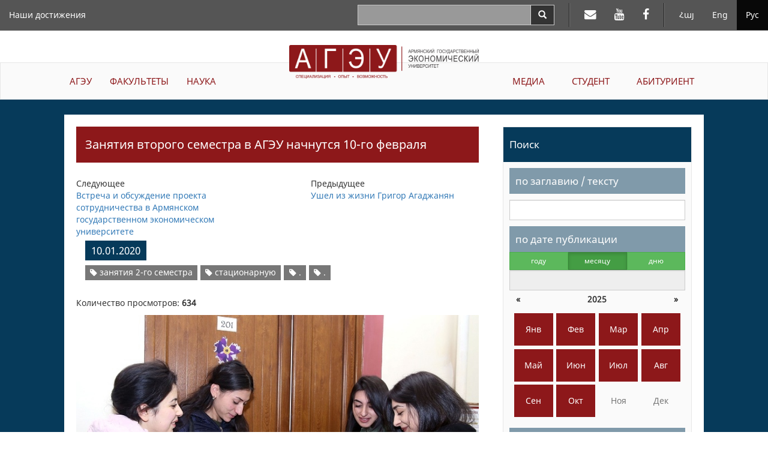

--- FILE ---
content_type: text/html; charset=UTF-8
request_url: https://asue.am/ru/news/the-2nd-semester-will-start-on-february-10
body_size: 32235
content:
<!DOCTYPE html>
<html lang="ru" class="asue ru ">
<head>
<meta charset="utf-8">
<meta http-equiv="X-UA-Compatible" content="IE=edge">
<meta name="viewport" content="width=device-width, initial-scale=1.0, maximum-scale=1.0, user-scalable=no">
<meta property="og:url"           content="https://asue.am/ru/news/the-2nd-semester-will-start-on-february-10" />
<meta property="og:type"          content="website" />
<meta property="og:title"         content="АГЭУ" />
<meta property="og:description"   content="Занятия второго семестра в АГЭУ начнутся 10-го февраля" />
<meta property="og:image"         content="https://asue.am/images/1578654172/9928cd71e03bfd510b5eafe1.jpg" />
<meta property="fb:app_id"        content="586542885031607" />
<meta name="twitter:card" content="summary" />
<meta name="twitter:site" content="HpthAsue" />
<meta name="twitter:title" content="Занятия второго семестра в АГЭУ начнутся 10-го февраля" />
<meta name="twitter:description" content="" />
<meta name="twitter:image" content="https://asue.am/images/1578654172/9928cd71e03bfd510b5eafe1.jpg" />

<title>ASUE | Занятия второго семестра в АГЭУ начнутся 10-го февраля</title>

<link href="https://api.mapbox.com/mapbox.js/v3.1.1/mapbox.css" rel="stylesheet" />
<link href="/vendor/css/bootstrap-3.3.7.min.css" rel="stylesheet">
<link href="/vendor/css/fonts.css" rel="stylesheet">
<link href="/vendor/css/font-awesome-4.7.0.min.css" rel="stylesheet">
<link href="/vendor/css/bootstrap-datepicker3-1.7.1.min.css" rel="stylesheet">
<link href="/vendor/css/slick-1.6.0.css" rel="stylesheet">
<link href="/vendor/css/slick-theme-1.6.0.css" rel="stylesheet">
<link href="/vendor/css/lightbox2.css" rel="stylesheet">
<link href="/vendor/css/material-scrolltop-1.0.1.css" rel="stylesheet">

<link href="/css/global/global.css" rel="stylesheet">
<link href="/css/global/heading-menu.css" rel="stylesheet">
<link href="/css/global/main-menu.css" rel="stylesheet">
<link href="/css/news/list.css" rel="stylesheet">
<link href="/css/news/item.css" rel="stylesheet">
<link href="/css/global/footer.css" rel="stylesheet">

<link href="/css/media-sm.css" rel="stylesheet">
<link href="/css/media-xs.css" rel="stylesheet">
<link href="/css/media.css" rel="stylesheet">
<link href="/css/print.css" rel="stylesheet">

<!-- HTML5 shim and Respond.js for IE8 support of HTML5 elements and media queries -->
<!-- WARNING: Respond.js doesn't work if you view the page via file:// -->
<!--[if lt IE 9]>
<script src="https://oss.maxcdn.com/html5shiv/3.7.3/html5shiv.min.js"></script>
<script src="https://oss.maxcdn.com/respond/1.4.2/respond.min.js"></script>
<![endif]-->
</head>
<body>
<script src="/js/fb_init.js"></script>
<header>

	<nav class="navbar navbar-inverse navbar-fixed-top heading-menu">
        <div class="container-fluid">

            <div class="navbar-header">
                <button type="button" class="navbar-toggle collapsed" data-toggle="collapse" data-target="#top-menu-collapse" aria-expanded="false">
                    <span class="sr-only">Toggle navigation</span>
                    <span class="icon-bar"></span>
                    <span class="icon-bar"></span>
                    <span class="icon-bar"></span>
                </button>
                <div class="container-fluid top-logo-wrapper">
                    <a href="https://asue.am/ru"><img class="top-logo" src="/img/logo_ru.png"></a>
                </div>
            </div>

            <div class="collapse navbar-collapse" id="top-menu-collapse">
                <div class="show-on-collapse">
                    <ul class="nav navbar-nav navbar-right lang-menu">
                        <li><a href="/am/news/the-2nd-semester-will-start-on-february-10">Հայ</a></li><li><a href="/en/news/the-2nd-semester-will-start-on-february-10">Eng</a></li><li class="active"><a href="/ru/news/the-2nd-semester-will-start-on-february-10">Рус</a></li>                    </ul>

                    <ul class="nav navbar-nav navbar-right social-top-menu">
                        <li><a href="https://mail.asue.am"><i class="fa fa-envelope" aria-hidden="true"></i></a></li>
                        <li><a href="https://www.youtube.com/asueuni"><i class="fa fa-youtube" aria-hidden="true"></i></a></li>
                        <li><a href="https://facebook.com/pg/ՀԱՅԱՍՏԱՆԻ-ՊԵՏԱԿԱՆ-ՏՆՏԵՍԱԳԻՏԱԿԱՆ-ՀԱՄԱԼՍԱՐԱՆ-ՀՊՏՀ-ASUE-243586022364879"><i class="fa fa-facebook" aria-hidden="true"></i></a></li>
                    </ul>

                    <form class="navbar-form navbar-right form-horizontal search" action="/ru/search" method="GET">
                        <div class="input-group">
                            <input type="text" class="form-control input-lg" name="sq" value="">
                            <span class="input-group-btn">
                                <button type="submit" class="btn btn-default btn-search" aria-label="Search">
                                    <span class="glyphicon glyphicon-search" aria-hidden="true"></span>
                                </button>
                            </span>
                        </div>
                    </form>
                </div>

                <ul class="nav navbar-nav navbar-left top-menu-left"><li><a href="https://asue.am/ru/asue/achievements">Наши достижения</a></li></ul>
                <div class="top-main-menu">
                    <ul class="nav navbar-nav navbar-left main-menu-left"><li class="dropdown"><a href="https://asue.am/ru/asue" class="dropdown-toggle" role="button" aria-haspopup="true" aria-expanded="false">АГЭУ</a><ul class="dropdown-menu" role="menu"><li><a href="https://asue.am/ru/asue/about">О нас</a></li><li><a href="https://asue.am/ru/government/offices">Органы управления</a></li><li><a href="https://asue.am/ru/asue/rector">Ректор</a></li><li><a href="https://asue.am/ru/asue/asue-structure">Структура</a></li><li><a href="https://asue.am/ru/asue/college">Колледж АГЭУ</a></li><li><a href="https://asue.am/ru/asue/documents">Документы</a></li><li><a href="https://asue.am/ru/asue/frequently-questions">Часто задаваемые вопросы</a></li><li><a href="https://asue.am/ru/asue/achievements">Наши достижения</a></li></ul></li><li class="dropdown"><a href="https://asue.am/ru/faculty" class="dropdown-toggle" role="button" aria-haspopup="true" aria-expanded="false">ФАКУЛЬТЕТЫ</a><ul class="dropdown-menu" role="menu"><li><a href="https://asue.am/ru/faculty/management">Факультет менеджмента</a></li><li><a href="https://asue.am/ru/faculty/economics">Экономический факультет</a></li><li><a href="https://asue.am/ru/faculty/fin">Факультет прикладных финансов</a></li><li><a href="https://asue.am/ru/faculty/marqet">Факультет маркетинга и организации бизнеса</a></li><li><a href="https://asue.am/ru/faculty/hashv">Факультет бухгалтерского учета и аудита</a></li><li><a href="https://asue.am/ru/faculty/inf">Факультет информационных технологий и даталогии</a></li><li><a href="https://asue.am/ru/faculty/other">Кафедры</a></li><li><a href="https://asue.am/ru/faculty/das">Расписания</a></li><li><a href="https://asue.am/ru/faculty/qn">Расписание экзаменов</a></li></ul></li><li class="dropdown"><a href="https://asue.am/ru/science" class="dropdown-toggle" role="button" aria-haspopup="true" aria-expanded="false">НАУКА</a><ul class="dropdown-menu" role="menu"><li><a href="https://asue.am/ru/science/move">Научная деятельность</a></li><li><a href="https://asue.am/ru/https-/asue-am/am/-science">Открытая наука</a></li><li><a href="https://asue.am/ru/science/capacity-building-in-higher-education-ka-2/minerva/hrs4r">Стратегия управления человеческими ресурсами для исследователей</a></li><li><a href="https://asue.am/ru/science/public">Научные публикации и издания</a></li><li><a href="https://asue.am/ru/science/banber">Вестник АГЭУ</a></li><li><a href="https://asue.am/ru/science/economy">«Экономика и общество» научный журнал</a></li><li><a href="https://asue.am/ru/science/young-scientist">Журнал "Молодой ученый"</a></li><li><a href="https://asue.am/ru/science/edu">Послевузовское образование</a></li><li><a href="https://asue.am/ru/science/ad">Специализированный совет</a></li></ul></li></ul><ul class="nav navbar-nav navbar-right main-menu-right"><li class="dropdown"><a href="https://asue.am/ru/media" class="dropdown-toggle" role="button" aria-haspopup="true" aria-expanded="false">МЕДИА</a><ul class="dropdown-menu" role="menu"><li><a href="https://asue.am/ru/media/news-announcements">Новости, Объявления</a></li><li><a href="https://asue.am/ru/media/socialmedia">АГЭУ в социальных сетях</a></li><li><a href="https://asue.am/ru/media/fotos">Фотогалерея /Жизнь в АГЭУ/</a></li><li><a href="https://asue.am/ru/media/tntes">Журнал тнтесагет</a></li><li><a href="https://asue.am/ru/media/zlm">СМИ об АГЭУ</a></li><li><a href="https://asue.am/ru/media/projects">Проекты</a></li><li><a href="https://asue.am/ru/media/links">Ссылки</a></li></ul></li><li class="dropdown"><a href="https://asue.am/ru/student" class="dropdown-toggle" role="button" aria-haspopup="true" aria-expanded="false">СТУДЕНТ</a><ul class="dropdown-menu" role="menu"><li><a href="https://asue.am/ru/student/most-desirable-information-students">Расписание занятий и экзаменов</a></li><li><a href="https://asue.am/ru/student/lessons-start-practice">Учебный процесс</a></li><li><a href="https://asue.am/ru/student/tuition-payment-discounts">Оплата за обучение, скидки, стипендии</a></li><li><a href="https://asue.am/ru/student/students-guide">Руководство студента</a></li><li><a href="https://asue.am/ru/for-graduation-students">Студентам выпускных курсов</a></li><li><a href="https://asue.am/ru/student/tntesagetsportscenter">Лагерь  "Тнтесагет"</a></li><li><a href="https://asue.am/ru/student/hall">Спортзалы АГЭУ и Стрельбище</a></li><li><a href="https://asue.am/ru/student/studentcouncil">Студенческий совет</a></li></ul></li><li class="dropdown"><a href="https://asue.am/ru/applicant" class="dropdown-toggle" role="button" aria-haspopup="true" aria-expanded="false">АБИТУРИЕНТ</a><ul class="dropdown-menu" role="menu"><li><a href="https://asue.am/ru/applicant/asue-admission-2025-2026">Прием в АГЭУ 2025-2026</a></li></ul></li></ul>                </div>

                <div class="hide-on-collapse">
                    <ul class="nav navbar-nav navbar-right lang-menu">
                        <li class="divider-vertical"></li>
                        <li><a href="/am/news/the-2nd-semester-will-start-on-february-10">Հայ</a></li><li><a href="/en/news/the-2nd-semester-will-start-on-february-10">Eng</a></li><li class="active"><a href="/ru/news/the-2nd-semester-will-start-on-february-10">Рус</a></li>                    </ul>

                    <ul class="nav navbar-nav navbar-right social-top-menu">
                        <li class="divider-vertical"></li>
                        <li><a href="https://mail.asue.am" target="_blank"><i class="fa fa-envelope" aria-hidden="true"></i></a></li>
                        <li><a href="https://www.youtube.com/asueuni" target="_blank"><i class="fa fa-youtube" aria-hidden="true"></i></a></li>
                        <li><a href="https://facebook.com/pg/ՀԱՅԱՍՏԱՆԻ-ՊԵՏԱԿԱՆ-ՏՆՏԵՍԱԳԻՏԱԿԱՆ-ՀԱՄԱԼՍԱՐԱՆ-ՀՊՏՀ-ASUE-243586022364879" target="_blank"><i class="fa fa-facebook" aria-hidden="true"></i></a></li>
                    </ul>

                    <form class="navbar-form navbar-right form-horizontal search" action="/ru/search" method="GET">
                        <div class="input-group">
                            <input type="text" class="form-control input-lg" name="sq" value="">
                            <span class="input-group-btn">
                                <button type="submit" class="btn btn-default btn-search" aria-label="Search">
                                    <span class="glyphicon glyphicon-search" aria-hidden="true"></span>
                                </button>
                            </span>
                        </div>
                    </form>
                </div>
            </div><!-- /.navbar-collapse -->
        </div><!-- /.container-fluid -->
    </nav>

    <div class="container-fluid logo-wrapper">
        <a href="https://asue.am/ru"><img class="center-block logo" src="/img/logo_ru.png"></a>
    </div>

    <nav class="navbar navbar-default main-menu asue-container">
        <div id="navbar" class="navbar-collapse collapse">
            <ul class="nav navbar-nav navbar-left main-menu-left"><li class="dropdown"><a href="https://asue.am/ru/asue" class="dropdown-toggle" role="button" aria-haspopup="true" aria-expanded="false">АГЭУ</a><ul class="dropdown-menu" role="menu"><li><a href="https://asue.am/ru/asue/about">О нас</a></li><li><a href="https://asue.am/ru/government/offices">Органы управления</a></li><li><a href="https://asue.am/ru/asue/rector">Ректор</a></li><li><a href="https://asue.am/ru/asue/asue-structure">Структура</a></li><li><a href="https://asue.am/ru/asue/college">Колледж АГЭУ</a></li><li><a href="https://asue.am/ru/asue/documents">Документы</a></li><li><a href="https://asue.am/ru/asue/frequently-questions">Часто задаваемые вопросы</a></li><li><a href="https://asue.am/ru/asue/achievements">Наши достижения</a></li></ul></li><li class="dropdown"><a href="https://asue.am/ru/faculty" class="dropdown-toggle" role="button" aria-haspopup="true" aria-expanded="false">ФАКУЛЬТЕТЫ</a><ul class="dropdown-menu" role="menu"><li><a href="https://asue.am/ru/faculty/management">Факультет менеджмента</a></li><li><a href="https://asue.am/ru/faculty/economics">Экономический факультет</a></li><li><a href="https://asue.am/ru/faculty/fin">Факультет прикладных финансов</a></li><li><a href="https://asue.am/ru/faculty/marqet">Факультет маркетинга и организации бизнеса</a></li><li><a href="https://asue.am/ru/faculty/hashv">Факультет бухгалтерского учета и аудита</a></li><li><a href="https://asue.am/ru/faculty/inf">Факультет информационных технологий и даталогии</a></li><li><a href="https://asue.am/ru/faculty/other">Кафедры</a></li><li><a href="https://asue.am/ru/faculty/das">Расписания</a></li><li><a href="https://asue.am/ru/faculty/qn">Расписание экзаменов</a></li></ul></li><li class="dropdown"><a href="https://asue.am/ru/science" class="dropdown-toggle" role="button" aria-haspopup="true" aria-expanded="false">НАУКА</a><ul class="dropdown-menu" role="menu"><li><a href="https://asue.am/ru/science/move">Научная деятельность</a></li><li><a href="https://asue.am/ru/https-/asue-am/am/-science">Открытая наука</a></li><li><a href="https://asue.am/ru/science/capacity-building-in-higher-education-ka-2/minerva/hrs4r">Стратегия управления человеческими ресурсами для исследователей</a></li><li><a href="https://asue.am/ru/science/public">Научные публикации и издания</a></li><li><a href="https://asue.am/ru/science/banber">Вестник АГЭУ</a></li><li><a href="https://asue.am/ru/science/economy">«Экономика и общество» научный журнал</a></li><li><a href="https://asue.am/ru/science/young-scientist">Журнал "Молодой ученый"</a></li><li><a href="https://asue.am/ru/science/edu">Послевузовское образование</a></li><li><a href="https://asue.am/ru/science/ad">Специализированный совет</a></li></ul></li></ul><ul class="nav navbar-nav navbar-right main-menu-right"><li class="dropdown"><a href="https://asue.am/ru/media" class="dropdown-toggle" role="button" aria-haspopup="true" aria-expanded="false">МЕДИА</a><ul class="dropdown-menu" role="menu"><li><a href="https://asue.am/ru/media/news-announcements">Новости, Объявления</a></li><li><a href="https://asue.am/ru/media/socialmedia">АГЭУ в социальных сетях</a></li><li><a href="https://asue.am/ru/media/fotos">Фотогалерея /Жизнь в АГЭУ/</a></li><li><a href="https://asue.am/ru/media/tntes">Журнал тнтесагет</a></li><li><a href="https://asue.am/ru/media/zlm">СМИ об АГЭУ</a></li><li><a href="https://asue.am/ru/media/projects">Проекты</a></li><li><a href="https://asue.am/ru/media/links">Ссылки</a></li></ul></li><li class="dropdown"><a href="https://asue.am/ru/student" class="dropdown-toggle" role="button" aria-haspopup="true" aria-expanded="false">СТУДЕНТ</a><ul class="dropdown-menu" role="menu"><li><a href="https://asue.am/ru/student/most-desirable-information-students">Расписание занятий и экзаменов</a></li><li><a href="https://asue.am/ru/student/lessons-start-practice">Учебный процесс</a></li><li><a href="https://asue.am/ru/student/tuition-payment-discounts">Оплата за обучение, скидки, стипендии</a></li><li><a href="https://asue.am/ru/student/students-guide">Руководство студента</a></li><li><a href="https://asue.am/ru/for-graduation-students">Студентам выпускных курсов</a></li><li><a href="https://asue.am/ru/student/tntesagetsportscenter">Лагерь  "Тнтесагет"</a></li><li><a href="https://asue.am/ru/student/hall">Спортзалы АГЭУ и Стрельбище</a></li><li><a href="https://asue.am/ru/student/studentcouncil">Студенческий совет</a></li></ul></li><li class="dropdown"><a href="https://asue.am/ru/applicant" class="dropdown-toggle" role="button" aria-haspopup="true" aria-expanded="false">АБИТУРИЕНТ</a><ul class="dropdown-menu" role="menu"><li><a href="https://asue.am/ru/applicant/asue-admission-2025-2026">Прием в АГЭУ 2025-2026</a></li></ul></li></ul>        </div>
    </nav>

</header>
<div class="container-fluid news-container">
    <div class="row">
        <div class="col col-lg-10 col-lg-offset-1">
            <div class="row news-row">
                <aside class="col col-lg-4 side-menu col-lg-push-8">
                    <nav class="navbar navbar-default" role="navigation">
                        <div class="navbar-header">
                            <button type="button" class="navbar-toggle" data-toggle="collapse" data-target=".side-menu-collapse">
                                <span class="icon-bar"></span>
                                <span class="icon-bar"></span>
                                <span class="icon-bar"></span>
                            </button>
                        </div>
                        <div class="collapse navbar-collapse side-menu-collapse">
                            <h3>Поиск</h3>
                            <form method="GET" action="/ru/news">
                                <div class="side-menu-content">
                                    <section>
                                        <label class="heading" for="q">по заглавию / тексту</label>
                                        <input type="text" name="q" id="q" class="form-control" value="">
                                    </section>
                                    <section>
                                        <label for="date-formatted" class="heading sticky">по дате публикации</label>

                                        <div class="calendar-mode">
                                            <div class="btn-group btn-group-justified" data-toggle="buttons">
                                            <div class="btn-group"><label class="btn btn-sm btn-success"><input type="radio" name="m" class="btn-calendar-mode" data-date-mode="year" value="0" >году</label></div><div class="btn-group"><label class="btn btn-sm btn-success active"><input type="radio" name="m" class="btn-calendar-mode" data-date-mode="month" value="1"  checked>месяцу</label></div><div class="btn-group"><label class="btn btn-sm btn-success"><input type="radio" name="m" class="btn-calendar-mode" data-date-mode="day" value="2" >дню</label></div>                                            </div>

                                            <input type="text" class="form-control" id="date-formatted" placeholder="" readonly>
                                            <input type="hidden" name="d" id="date">
                                        </div>

                                        <div id="calendar"></div>
                                    </section>
                                    <section>
                                        <label class="heading" for="category">по категории</label>
                                        <select class="form-control" name="c" id="category">
                                            <option value="">Выбрать категорию новости</option>
                                        </select>
                                    </section>

                                    <section>
                                        <label class="heading" for="tag">по тегу</label>
                                        <select class="form-control" name="t" id="tag">
                                            <option value="">Выбрать тег новости</option>
                                        </select>
                                    </section>

                                    <section>
                                        <button class="btn btn-submit btn-red">Искать</button>
                                    </section>
                                </div>
                            </form>
                            <h3>Самое популярное</h3>
                            <ol><li><a href="https://asue.am/ru/news/news-357">В АГЭУ поступили 834 абитуриентов: списки доступны онлайн</a></li><li><a href="https://asue.am/ru/news/news-339">Начало уроков,  графики, порядок оплаты обучения: важная информация для студентов АГЭУ</a></li><li><a href="https://asue.am/ru/news/news-356">Стали известны имена студентов, поступивших в магистратуру на платной основе: списки доступны олнайн</a></li><li><a href="https://asue.am/ru/news/news-390">Стали известны имена студентов, которые поступили в магистратуру на бесплатной основе: список доступен на официальном сайте АГЭУ</a></li><li><a href="https://asue.am/ru/news/news-335">Расписание уроков первого полугодия нового учебного года  - онлайн</a></li><li><a href="https://asue.am/ru/news/news-1317">Армянский государственный экономический университет поступили 981 абитуриентов: список поступивиших на официальном сайте</a></li><li><a href="https://asue.am/ru/news/news-503">Новая система в экзаменационном процессе АГЭУ</a></li><li><a href="https://asue.am/ru/news/news-348">АГЭУ объявляет прием в заочный бакалавриат на 2017-2018 учебный год</a></li><li><a href="https://asue.am/ru/news/news-54">Занятия 2-го семестра 2017-2018 учебного года начнутся с 9 февраля: электронное расписание уроков доступно на официальном сайте</a></li><li><a href="https://asue.am/ru/news/news-397">«Выпускник АГЭУ -2017»: торжественный день вручения дипломов стал известен</a></li></ol>
                        </div>
                    </nav>
                </aside>
                <article class="col col-lg-8 col-lg-pull-4 news">
                                                            <section class="news-item">
<h1>Занятия второго семестра в АГЭУ начнутся 10-го февраля</h1>

<div class="navigation">
    <div class="col col-lg-5 prev">
                <div class="row">
                <div>Следующее</div>
                <a href="meeting-and-discussion-of-cooperation-program-at-armenian-state-university-of-economics">Встреча и обсуждение проекта сотрудничества в Армянском государственном экономическом университете</a>
            </div>
        </div>
    <div class="col col-lg-2"></div>
    <div class="col col-lg-5 next">
            <div class="row">
            <div>Предыдущее</div>
            <a href="rip-grigor-aghajanyan">Ушел из жизни Григор Агаджанян</a>
        </div>
        </div>
</div>

<div class="row col col-lg-12 info-container">
    <span class="date">10.01.2020</span>
                <div class="tags-container">
                            <span class="label label-default tag"><a href="/ru/news?t=3736" title="Website name"><i class="fa fa-tag"></i> занятия  2-го  семестра</a></span>
                            <span class="label label-default tag"><a href="/ru/news?t=4630" title="Website name"><i class="fa fa-tag"></i> стационарную</a></span>
                            <span class="label label-default tag"><a href="/ru/news?t=6698" title="Website name"><i class="fa fa-tag"></i> .</a></span>
                            <span class="label label-default tag"><a href="/ru/news?t=6311" title="Website name"><i class="fa fa-tag"></i> .</a></span>
                    </div>
    </div>

<div class="row view_count col col-lg-12">Количество просмотров: <strong>634</strong></div>

<div style="clear: both">
    
    <img alt data-ce-max-width="729" height="486" src="https://asue.am/images/1578654172/9928cd71e03bfd510b5eafe1.jpg" width="729">
<p>
    Занятия второго семестра 2019-2020 учебного года бакалавриата и магистратуры начнутся 10 февраля. Об этом сообщают из отдела организации учебного процесса. Расписание занятий второго семестра размещено в разделе <a href="https://asue.am/upload/files/exams/schedule-2nd-half-2019-2020.pdf" target="_blank"><b><i>«Студент»</i></b></a> на сайте asue.am.
</p>
<p>
    Занятия заочного бакалавриата и магистратуры начнутся 24-го февраля. Расписание занятий заочной формы обучения, экзаменов, пересдач и практики также размещены на asue.am, <b><i><a href="https://asue.am/upload/files/exams/part-time-masters-schedules.pdf" target="_blank">здесь</a></i></b>.
</p>
<p>
    Напомним, что с 8-28 января в АГЭУ - <b><i><a href="https://asue.am/ru/news/schedule-of-exams-2019-2020" target="_blank">экзаменационная сессия.</a></i></b>
</p>
<p>
    <span>Уважаемые студенты, скоро мы разместим расписания занятий, информацию о сроках подачи заявлений на скидки платы за обучение.</span>
</p>
<p>
    <span>Отдел информации и связей с общественностью АГЭУ</span>
</p></div>
</section><div class="social-section">
    <button type="button" class="btn btn-default btn-social fb-share" aria-label="Facebook Share">
        <span class="fa fa-facebook" aria-hidden="true"></span>
    </button>

    <button type="button" class="btn btn-default btn-social twitter-share" aria-label="Twitter Share">
        <span class="fa fa-twitter" aria-hidden="true"></span>
    </button>

    <button type="button" class="btn btn-default btn-social linkedin-share" aria-label="Linkedin Share">
        <span class="fa fa-linkedin" aria-hidden="true"></span>
    </button>

    <button type="button" class="btn btn-default btn-social page-print" aria-label="Print">
        <span class="fa fa-print" aria-hidden="true"></span>
    </button>
</div>                </article>
            </div>
        </div>
    </div>
</div>

<footer class="container-fluid">

    <div class="row contacts">
        <address class="col col-lg-4">
            <p>Республика Армения<p>
            <p>Ереван, 0025</p>
            <p>Налбандян 128</p>
            <p>Тел.: (+37410) 52 17 20</p>
            <p>Факс: (+37410) 52 88 64</p>
            <p>Эл. почта: <a href="mailto:info@asue.am">info@asue.am</a></p>
        </address>
        <div class="col col-lg-8 map-wrapper">
            <div class="map" id="map"></div>
        </div>
    </div>

    <div class="row foot">
        <div class="col col-lg-4 col-md-6 col-sm-6 col-xs-12">
            <div class="bottom-logo-wrapper">
                <img src="/img/logo_ru.png">
            </div>
        </div>
        <div class="col col-lg-8 col-md-6 col-sm-6 col-xs-12 copyright">Все права защищены &copy; 2012 - 2025 АГЭУ</div>
    </div>

</footer>

<button class="material-scrolltop" type="button"><span class="glyphicon glyphicon-chevron-up" aria-hidden="true"></span></button>
<!-- Global site tag (gtag.js) - Google Analytics -->
<script async src="https://www.googletagmanager.com/gtag/js?id=UA-118262157-1"></script>
<script>
  window.dataLayer = window.dataLayer || [];
  function gtag(){dataLayer.push(arguments);}
  gtag('js', new Date());

  gtag('config', 'UA-118262157-1');
</script>


<script>
var pageTitle = "Занятия второго семестра в АГЭУ начнутся 10-го февраля";
var pageUrl = "https://asue.am/ru/news/the-2nd-semester-will-start-on-february-10";
</script>
<script src="/vendor/js/jquery-1.12.0.min.js"></script>
<script src="/vendor/js/bootstrap-3.3.7.min.js"></script>
<script src="/vendor/js/bootstrap-datepicker-1.7.1.min.js"></script>
<script src="/vendor/js/bootstrap-datepicker-locales-1.7.1/bootstrap-datepicker.ru.min.js"></script>
<script src="/vendor/js/slick-1.6.0.min.js"></script>
<script src="/vendor/js/lightbox2.js"></script>

<script>
var datePickerLocale = "ru";
var langId = 3;
var filters = {"q":"","m":1,"y":"","d":""};
</script>

<script src="/js/news.js"></script>
<script src="/js/image_slideshow.js"></script>
<script src="/vendor/js/material-scrolltop-1.0.1.js"></script>
<script src="/js/common.js"></script>
</body>
</html>

--- FILE ---
content_type: text/css
request_url: https://asue.am/vendor/css/fonts.css
body_size: 3606
content:
/* cyrillic-ext */
@font-face {
    font-family: 'Noto Sans';
    font-style: normal;
    font-weight: 400;
    src:
        local('Noto Sans'),
        local('NotoSans'),
        url(/vendor/fonts/Noto/NotoSansCyrillicExt.woff2) format('woff2');
    unicode-range: U+0460-052F, U+1C80-1C88, U+20B4, U+2DE0-2DFF, U+A640-A69F, U+FE2E-FE2F;
}
/* cyrillic */
@font-face {
    font-family: 'Noto Sans';
    font-style: normal;
    font-weight: 400;
    src:
        local('Noto Sans'),
        local('NotoSans'),
        url(/vendor/fonts/Noto/NotoSansCyrillic.woff2) format('woff2');
    unicode-range: U+0400-045F, U+0490-0491, U+04B0-04B1, U+2116;
}
/* latin-ext */
@font-face {
    font-family: 'Noto Sans';
    font-style: normal;
    font-weight: 400;
    src:
        local('Noto Sans'),
        local('NotoSans'),
        url(/vendor/fonts/Noto/NotoSansLatinExt.woff2) format('woff2');
    unicode-range: U+0100-024F, U+0259, U+1E00-1EFF, U+20A0-20AB, U+20AD-20CF, U+2C60-2C7F, U+A720-A7FF;
}
/* latin */
@font-face {
    font-family: 'Noto Sans';
    font-style: normal;
    font-weight: 400;
    src:
        local('Noto Sans'),
        local('NotoSans'),
        url(/vendor/fonts/Noto/NotoSansLatin.woff2) format('woff2');
    unicode-range: U+0000-00FF, U+0131, U+0152-0153, U+02BB-02BC, U+02C6, U+02DA, U+02DC, U+2000-206F, U+2074, U+20AC, U+2122, U+2212, U+2215;
}

/*
 * Noto Sans Armenian (Armenian) http://www.google.com/fonts/earlyaccess
 */
@font-face {
    font-family: 'Noto Sans Armenian';
    font-style: normal;
    font-weight: 400;
    src: url(/vendor/fonts/Noto/NotoSansArmenian-Regular.eot);
    src: url(/vendor/fonts/Noto/NotoSansArmenian-Regular_iefix.eot) format('embedded-opentype'),
    url(/vendor/fonts/Noto/NotoSansArmenian-Regular.woff2) format('woff2'),
    url(/vendor/fonts/Noto/NotoSansArmenian-Regular.woff) format('woff'),
    url(/vendor/fonts/Noto/NotoSansArmenian-Regular.ttf) format('truetype');
}
@font-face {
    font-family: 'Noto Sans Armenian';
    font-style: normal;
    font-weight: 700;
    src: url(/vendor/fonts/Noto/NotoSansArmenian-Bold.eot);
    src: url(/vendor/fonts/Noto/NotoSansArmenian-Bold_iefix.eot) format('embedded-opentype'),
    url(/vendor/fonts/Noto/NotoSansArmenian-Bold.woff2) format('woff2'),
    url(/vendor/fonts/Noto/NotoSansArmenian-Bold.woff) format('woff'),
    url(/vendor/fonts/Noto/NotoSansArmenian-Bold.ttf) format('truetype');
}

/*
 * Noto Serif Armenian (Armenian) http://www.google.com/fonts/earlyaccess
 */
@font-face {
    font-family: 'Noto Serif Armenian';
    font-style: normal;
    font-weight: 400;
    src: url(//fonts.gstatic.com/ea/notoserifarmenian/v3/NotoSerifArmenian-Regular.eot);
    src: url(//fonts.gstatic.com/ea/notoserifarmenian/v3/NotoSerifArmenian-Regular_iefix.eot) format('embedded-opentype'),
    url(//fonts.gstatic.com/ea/notoserifarmenian/v3/NotoSerifArmenian-Regular.woff2) format('woff2'),
    url(//fonts.gstatic.com/ea/notoserifarmenian/v3/NotoSerifArmenian-Regular.woff) format('woff'),
    url(//fonts.gstatic.com/ea/notoserifarmenian/v3/NotoSerifArmenian-Regular.ttf) format('truetype');
}
@font-face {
    font-family: 'Noto Serif Armenian';
    font-style: normal;
    font-weight: 700;
    src: url(//fonts.gstatic.com/ea/notoserifarmenian/v3/NotoSerifArmenian-Bold.eot);
    src: url(//fonts.gstatic.com/ea/notoserifarmenian/v3/NotoSerifArmenian-Bold_iefix.eot) format('embedded-opentype'),
    url(//fonts.gstatic.com/ea/notoserifarmenian/v3/NotoSerifArmenian-Bold.woff2) format('woff2'),
    url(//fonts.gstatic.com/ea/notoserifarmenian/v3/NotoSerifArmenian-Bold.woff) format('woff'),
    url(//fonts.gstatic.com/ea/notoserifarmenian/v3/NotoSerifArmenian-Bold.ttf) format('truetype');
}

--- FILE ---
content_type: text/css
request_url: https://asue.am/vendor/css/material-scrolltop-1.0.1.css
body_size: 2221
content:
/**
* material-scrolltop
*
* Author: Bartholomej
* Website: https://github.com/bartholomej/material-scrolltop
* Docs: https://github.com/bartholomej/material-scrolltop
* Repo: https://github.com/bartholomej/material-scrolltop
* Issues: https://github.com/bartholomej/material-scrolltop/issues
*/

.material-scrolltop {
    display: block;
    position: fixed;
    width: 0;
    height: 0;
    bottom: 23px;
    right: 23px;
    padding: 0;
    overflow: hidden;
    outline: none;
    border: none;
    box-shadow: 0 3px 10px rgba(0, 0, 0, 0.5);
    cursor: hand;
    border-radius: 50%;
    background: #fff;
    -webkit-tap-highlight-color: rgba(0, 0, 0, 0);
    -webkit-transition: all 0.3s cubic-bezier(0.25, 0.25, 0, 1);
    -ms-transition: all 0.3s cubic-bezier(0.25, 0.25, 0, 1);
    -moz-transition: all 0.3s cubic-bezier(0.25, 0.25, 0, 1);
    -o-transition: all 0.3s cubic-bezier(0.25, 0.25, 0, 1);
    transition: all 0.3s cubic-bezier(0.25, 0.25, 0, 1);
}

.material-scrolltop:hover {
    background-color: #ccc;
    text-decoration: none;
    box-shadow: 0 3px 10px rgba(0, 0, 0, 0.5), 0 3px 15px rgba(0, 0, 0, 0.5);
}

.material-scrolltop::before {
    position: absolute;
    top: 50%;
    left: 50%;
    -webkit-transform: translate(-50%, -50%);
    -ms-transform: translate(-50%, -50%);
    -moz-transform: translate(-50%, -50%);
    -o-transform: translate(-50%, -50%);
    transform: translate(-50%, -50%);
    content: "";
    width: 0;
    border-radius: 100%;
    background: #fff;
}

.material-scrolltop:active::before {
    width: 120%;
    padding-top: 120%;
    -webkit-transition: all 0.1s ease-out;
    -ms-transition: all 0.1s ease-out;
    -moz-transition: all 0.1s ease-out;
    -o-transition: all 0.1s ease-out;
    transition: all 0.1s ease-out;
    background-color: #8d181a
}

.material-scrolltop.reveal {
    width: 56px;
    height: 56px;
}

.material-scrolltop span {
    display: block;
    font-size: 20px;
    color: #777;
    top: -1px
}

.material-scrolltop:hover span {
    color: #8d181a;
}

.material-scrolltop:active span {
    color: #fff
}

/*
.material-scrolltop,
.material-scrolltop::before {

background-image: url(/vendor/fonts/material-scrolltop/top-arrow.svg);
background-position: center 50%;
background-repeat: no-repeat;
}
*/
/*# sourceMappingURL=material-scrolltop.css.map */

--- FILE ---
content_type: text/css
request_url: https://asue.am/css/global/global.css
body_size: 6107
content:
/*
html {
    font-size: 100%
}
*/

html.am,
html.am body {
    /*font-family: 'Noto Serif Armenian', serif;*/
    font-family: 'Noto Sans Armenian', 'Noto Sans', sans-serif;
    -webkit-font-smoothing: antialiased;
    -moz-osx-font-smoothing: antialiased;
    font-smoothing: antialiased;
    text-size-adjust: 100%
}

html.ru,
html.en,
html.ru body,
html.en body {
    font-family: 'Noto Sans Armenian', 'Noto Sans', sans-serif;
}

body {
    padding-top: 75px
}

/*
Fix .navbar-right margin-right issue
https://github.com/twbs/bootstrap/issues/18362#issuecomment-160498098
*/
.navbar-nav.navbar-right:last-child {
    margin-right: 0;
}

.asue .btn,
.asue input[type="text"],
.asue select,
.asue .selectize-input {
    border-radius: 0
}

.form-group.required .control-label:after {
    content:" *";
    color: #8d181a;
}

.form-group.has-error input {
    background-color: #fff4f7
}

.btn-transparent {
    color: #fff;
    border: solid 1px #fff;
    background: transparent
}

.btn-transparent:hover,
.btn-transparent:active,
.btn-transparent:active:hover,
.btn-transparent:active:focus,
.btn-transparent.active,
.btn-transparent.active:hover,
.btn-transparent.active:focus,
.btn-transparent:focus {
    border: solid 1px #fff;
    color: #fff;
    background-color: #555
}

.btn-transparent-red {
    border-radius: 0;
    color: #8d181a;
    border: solid 1px #8d181a;
    background: transparent
}

.btn-transparent-red:hover,
.btn-transparent-red:active,
.btn-transparent-red:active:hover,
.btn-transparent-red:active:focus,
.btn-transparent-red.active,
.btn-transparent-red.active:hover,
.btn-transparent-red.active:focus,
.btn-transparent-red:focus {
    border: solid 1px #8d181a;
    color: #8d181a;
    background-color: #ccc
}

.btn-transparent-blue {
    border-radius: 0;
    color: #063A5A;
    border: solid 1px #063A5A;
    background: transparent
}

.btn-transparent-blue:hover,
.btn-transparent-blue:active,
.btn-transparent-blue:active:hover,
.btn-transparent-blue:active:focus,
.btn-transparent-blue.active,
.btn-transparent-blue.active:hover,
.btn-transparent-blue.active:focus,
.btn-transparent-blue:focus {
    border: solid 1px #063A5A;
    color: #063A5A;
    background-color: #ccc
}

.btn-red {
    color: #fff;
    border: solid 1px #fff;
    background: #8d181a
}

.btn-red:hover,
.btn-red:active,
.btn-red:active:hover,
.btn-red:active:focus,
.btn-red.active,
.btn-red.active:hover,
.btn-red.active:focus,
.btn-red:focus {
    border: solid 1px #fff;
    color: #fff;
    background-color: #555
}

.asue-container {
    padding-left: 100px;
    padding-right: 100px
}

.asue-container h2 {
    padding: 10px 0;
    font-size: 18px;
    margin-bottom: 0;
    border-bottom: solid 1px #ccc;
    width: 100%
}

.row-flex,
.col-flex {
    display: -webkit-box;
    display: -webkit-flex;
    display: -ms-flexbox;
    display: -mox-box;
    display: flex;
}

.row-flex {
    -webkit-flex-wrap: wrap;
    -ms-flex-wrap: wrap;
    flex-wrap: wrap;
}

.col-flex {
    -webkit-box-orient: vertical;
    -webkit-box-direction: normal;
    -webkit-flex-direction: column;
    -ms-flex-direction: column;
    flex-direction: column;
}

::selection {
    background: rgba(141, 24, 26, 0.99);
    color: #fff
}

::-moz-selection {
    background: rgba(141, 24, 26, 0.99);
    color: #fff
}

.msg-center {
    min-height: 100%;
    min-height: 100vh;
    display: flex;
    align-items: center;
    justify-content: center
}

a.total-link {
    color: inherit;
    text-decoration: none;
}

button.slick-disabled {
    display: none !important
}

.social-section button {
    margin-right: 10px
}

.asue .btn-social {
    padding: 0;
    width: 46px;
    height: 46px;
    font-size: 28px;
    border-radius: 23px;
    color: #fff;
    border: 0
}

.asue .btn.page-print {
    background-color: #548CD6;
}

.asue .btn.fb-share {
    background-color: #3C599F;
}

.asue .btn.twitter-share {
    background-color: #1DA1F2;
}

.asue .btn.linkedin-share {
    background-color: #4875B4;
}

div.closing {
    border-bottom: dotted 1px #aaa;
    padding-bottom: 20px;
    overflow: hidden;
}

.img-floating {
    overflow: hidden;
    padding-left: 0;
}

.img-floating > div {
    float: left;
}

.img-floating .img_cont {
    padding: 0;
    max-width: 200px;
    display: table-cell;
    float: none;
}
.img-floating .img_cont.float_left	{
    float: left;
    margin-right: 26px;
}

.img-floating .img_cont img {
    border-radius: 50%;
    width: 100%;
    margin-top: 0;
    max-width: 300px;
}

.img-floating ul {
    padding: 0 0 0 18px;
    list-style-position: none;
    text-align: left;
}

.img-floating .txt_cont p {
    font-weight: bold;
    font-size: 16px;
    margin: 0;
    text-indent: 0;
}

.img-floating p.txt-bold  {
    font-weight: bold;
    margin: 50px 0 0 0;
    text-indent: 0;
}

.img-floating .txt_cont_wrapper	{
    width: 100%;
    display: inline-block;
    vertical-align: middle;
}
.img-floating .txt_cont   {
    padding-left: 2%;
    display: table-cell;
    float: none;
    vertical-align: middle;
}

.page-container p.icon-pdf,
p.icon-pdf {
    text-indent: 0;
}

p.icon-pdf a::before {
    padding-right: 7px;
}

@media (max-width: 768px) {
    .img-floating:nth-child(odd){
        padding-bottom: 20px;
        border-bottom: solid 1px #aaa;
    }
    .img-floating .img_cont,
    .img-floating .txt_cont {
        display: block;
        float: none;
        margin: 0px auto;
    }
    .img-floating .img_cont.float_left {
        float: none;
        margin-right: auto;
    }
    .img-floating .txt_cont p,
    .img-floating p.txt-bold    {
        margin-top: 8px;
    }
    .img-floating .txt_cont,
    .img-floating .txt_cont p,
    .img-floating p.txt-bold {
        text-align: center;
    }
}

/* youtube_pages */
.display_table_wrap	{
    margin: 0 auto;
    display: flex;
}
.display_table_wrap a	{
    font-weight: bold;
    cursor: pointer;
}
.display_table_wrap > div	{
    margin: 0 auto;
}
.display_table_wrap > div:nth-child(odd) .cont_wrap	{
    float: right;
}
.display_table_wrap .cont_wrap .youtube_img img	{
    width: 100%;
}
@media (max-width: 768px)	{
    .display_table_wrap	{
        display: block;
    }
}
/* end_youtube_pages */

--- FILE ---
content_type: text/css
request_url: https://asue.am/css/global/main-menu.css
body_size: 1299
content:
.logo-wrapper {
    width: 27%
}

.logo {
    position: relative;
    z-index: 1000;
    max-width: 100%;
    max-height: 100%
}

.main-menu {
    margin-top: -2.1%;
	margin-bottom: 0;
    border-radius: 0;
    background-color: #fafafa;
    border-bottom: solid 1px #e7e7e7;
    position: relative
}

.main-menu .navbar-collapse {
	padding-left: 0;
	padding-right: 0
}

.main-menu .navbar-nav > li > a:hover,
.main-menu .navbar-nav > li > a:focus {
    background-color: #8d181a;
    color: #fff;
}

.main-menu .navbar-left li a {
    padding-left: 2em;
    padding-right: 2em;
}

.main-menu .navbar-right li a {
    padding-left: 2.5em;
    padding-right: 2.5em;
}

.main-menu .navbar-nav > li > a {
    color: #8d181a;
    font-size: 15px;
    padding-top: 20px;
    padding-bottom: 20px
}

.main-menu .dropdown-menu li > a {
    padding-top: 10px;
    padding-bottom: 10px
}

.main-menu .navbar-nav > li.dropdown:hover > a,
.main-menu .navbar-nav > li.dropdown:hover > a:hover,
.main-menu .navbar-nav > li.dropdown:hover > a:focus,
.main-menu .dropdown-menu li > a:hover,
.main-menu .dropdown-menu li > a:focus {
    background-color: #8d181a;
    color: #fff;
}

.main-menu li.dropdown:hover > .dropdown-menu {
    display: block;
    width: 250%;
    min-width: 170px
}

.main-menu .dropdown-menu > li > a {
    white-space: pre-wrap
}

--- FILE ---
content_type: text/css
request_url: https://asue.am/css/news/list.css
body_size: 4642
content:
.news-container {
    padding-top: 25px;
    padding-bottom: 25px;
    background-color: #063A5A;
}

.news-container h1 {
    font-size: 20px;
    margin: 0 0 20px 0;
    padding: 15px 0 15px 15px;
    line-height: 150%;
    color: #fff;
    background-color: #8d181a
}

article.news {
    min-height: 500px;
    height: auto;
    padding: 20px
}

article.news .info-container {
    margin-top: 10px
}

article.news .view_count {
    margin-top: 10px;
    margin-bottom: 10px
}

.news-container img {
    max-width: 100%;
    max-height: 100%;
    width: auto;
    height: auto;
    margin: 25px auto 0 auto;
    display: block
}

.news-container .news-row {
    background-color: #fff
}

.news-container p {
    font-size: 14px;
    word-spacing: 0.3em;
    padding: 15px 0 0 0;
    line-height: 170%;
    text-indent: 16px
}

p.image-caption {
    font-size: 14px;
    background-color: #eee;
    padding: 10px;
    text-indent: 0
}

.news .list-item {
    padding: 25px 0;
    display: block;
    border-bottom: dotted 1px #777
}

.news .list-item h2 {
    padding: 0;
    font-size: 1.4em;
    border: 0;
    margin: 0 0 25px 0;
    color: #8d181a;
    word-spacing: 0.3em;
    line-height: 150%
}

.news .list-item .info-container,
.news .list-item .tags-container {
    margin: 10px 0
}

.news .list-item .tags-container {
    font-weight: normal;
    font-size: 1.2em
}

.news .list-item .tags-container .label {
    border-radius: 0;
    font-weight: normal
}

.news .list-item .date {
    background-color: #063A5A;
    padding: 5px 10px;
    color: #fff;
    font-size: 0.9em;
    font-family: 'Noto Sans Armenian', 'Noto Sans', sans-serif
}

.news .list-item .category {
    background-color: #8d181a;
    padding: 5px 10px;
    color: #fff;
    font-size: 0.9em;
    font-family: 'Noto Sans Armenian', 'Noto Sans', sans-serif
}

.news .list-item .category a,
.news .list-item .tag a {
    color: #fff
}

.side-menu {
    padding: 20px 20px 0 20px;
}

.side-menu .navbar {
    background-color: #fafafa;
    border-radius: 0;
}

.side-menu-content {
    padding: 0 10px 10px 10px
}

.side-menu .navbar h3 {
    padding: 20px 10px;
    margin: 0;
    font-size: 1.2em;
    background-color: #063A5A;
    color: #fff;
}

.side-menu .navbar label.heading {
    padding: 10px;
    margin: 10px 0;
    font-size: 1.2em;
    /*background-color: #063A5A;*/
    background-color: #809aaa;
    color: #fff;
    width: 100%;
    font-weight: normal
}

.side-menu .navbar label.sticky {
    margin-bottom: 0
}

.side-menu .navbar section {
    padding: 0;
}

.side-menu .navbar a {
    color: #8d181a
}

.side-menu .navbar li.active > a {
    background-color: #8d181a;
    color: #fff
}

.side-menu .navbar-collapse {
    padding-right: 0;
    padding-left: 0
}

.side-menu ol {
    margin: 0;
    padding-left: 30px
}

.side-menu ol li {
    padding: 10px 0
}

.side-menu .navbar ol li a {
    color: #337ab7
}

.side-menu-toggle {
    cursor: pointer;
}

.side-menu-toggle[aria-expanded='true'] .glyphicon-chevron-right:before {
    content: "\e114";
}

ul.sub-menu > li > a {
    padding-left: 30px
}

ul.sub-menu > li > ul.sub-menu > li > a {
    padding-left: 60px
}

.video-wrapper {
    position: relative;
    padding-bottom: 56.25%;
    padding-top: 30px;
    height: 0;
    overflow: hidden;
}

.video-wrapper iframe, .video-wrapper object, .video-wrapper embed {
    position:absolute;
    top: 0;
    left: 0;
    width: 100%;
    height: 100%;
}

.calendar-mode {
}

.btn-calendar-mode {

}

.btn-submit {
    width: 100%;
    text-align: center;
    margin-top: 10px
}

.datepicker,
.table-condensed {
    width: 100%;
}

.datepicker table tr td,
.datepicker table tr td span.month,
.datepicker table tr td span.year {
    border-radius: 0
}

.datepicker table tr td.enabled,
.datepicker table tr td span.month.enabled,
.datepicker table tr td span.year.enabled {
    background-color: #8d181a;
    color: #fff
}

.datepicker table tr td.enabled:hover,
.datepicker table tr td span.month.enabled:hover,
.datepicker table tr td span.year.enabled:hover {
    background-color: #8d181a;
}

.load-more-wrapper {
    margin-top: 15px
}

.slick-slide {
    margin: 0;
}

.slick-slide img {
    width: 100%;
}

.slick-prev:before,
.slick-next:before {
    color: black;
}

.slick-slide {
    transition: all ease-in-out .3s;
    opacity: .2;
}

.slick-active {
    opacity: .5;
}

.slick-current {
    opacity: 1;
}

.slick-slide,
.slick-slide a {
    outline: none;
}

--- FILE ---
content_type: text/css
request_url: https://asue.am/css/news/item.css
body_size: 1923
content:
.news-container .info-container,
.news-container .tags-container {
    margin: 10px 0
}

.news-container .tags-container {
    font-weight: normal;
    font-size: 1.3em
}

.news-container .tags-container .label {
    border-radius: 0;
    font-weight: normal;
}

.news-container .date {
    background-color: #063A5A;
    padding: 5px 10px;
    color: #fff;
    font-size: 1.2em;
    font-family: 'Noto Sans Armenian', 'Noto Sans', sans-serif
}

.news-container .category {
    background-color: #8d181a;
    padding: 5px 10px;
    color: #fff;
    font-size: 1.2em;
    font-family: 'Noto Sans Armenian', 'Noto Sans', sans-serif
}

.news-container .category a,
.news-container .tag a {
    color: #fff
}

.news-container .navigation {
    margin: 25px 0
}

.side-menu {
    padding: 20px 20px 0 20px;
}

.side-menu .navbar {
    background-color: #fafafa;
    border-radius: 0;
}

.side-menu-content {
    padding: 0 10px 10px 10px
}

.side-menu .navbar h3 {
    padding: 20px 10px;
    margin: 0;
    font-size: 1.2em;
    background-color: #063A5A;
    color: #fff;
}

.side-menu .navbar label.heading {
    padding: 10px;
    margin: 10px 0;
    font-size: 1.2em;
    /*background-color: #063A5A;*/
    background-color: #809aaa;
    color: #fff;
    width: 100%;
    font-weight: normal
}

.side-menu .navbar label.sticky {
    margin-bottom: 0
}

.side-menu .navbar section {
    padding: 0;
}

.side-menu .navbar a {
    color: #8d181a
}

.side-menu .navbar li.active > a {
    background-color: #8d181a;
    color: #fff
}

.side-menu .navbar-collapse {
    padding-right: 0;
    padding-left: 0
}

.side-menu-toggle {
    cursor: pointer;
}

.side-menu-toggle[aria-expanded='true'] .glyphicon-chevron-right:before {
    content: "\e114";
}

.video-wrapper {
    position: relative;
    padding-bottom: 56.25%;
    padding-top: 30px;
    height: 0;
    overflow: hidden;
}

.video-wrapper iframe, .video-wrapper object, .video-wrapper embed {
    position:absolute;
    top: 0;
    left: 0;
    width: 100%;
    height: 100%;
}

--- FILE ---
content_type: text/css
request_url: https://asue.am/css/global/footer.css
body_size: 632
content:
footer .contacts {
    background-color: #555;
    color: #fff;
    padding: 25px 100px 25px 100px
}

footer .map,
footer address,
footer .map-wrapper {
    height: 263px
}

footer .map {
    width: auto;
    background-image: url("/img/map.png");
    background-size: cover;
    background-position: 50% 50%
}

footer .foot {
    padding-top: 15px;
    padding-bottom: 15px;
}

footer address {
    border-right: solid 1px #222
}

footer address a,
footer address a:hover {
    color: #fff
}

footer .map-wrapper {
    border-left: solid 1px #777
}

footer .copyright {
    font-size: 13px;
    text-align: right
}

footer .bottom-logo-wrapper {
   width: 300px;
}

footer .bottom-logo-wrapper img {
    max-width: 100%;
    max-height: 100%;
}

--- FILE ---
content_type: text/css
request_url: https://asue.am/css/media-xs.css
body_size: 646
content:
@media (max-width: 767px) {
    .slideshow aside {
        width: 100%;
        background-color: rgba(84, 84, 84, 0.4)
    }

    .slideshow-wrapper nav {
        right: 0;
        top: 90%
    }

    .slider {
        padding-bottom: 0
    }

    .faculty .item,
    .module .item {
        border-left: 0;
        border-right: 0;
        border-top: 0
    }

    .module .item:first-child,
    .faculty .item:first-child {
        border-left: 0
    }

    footer .bottom-logo-wrapper {
       margin: 0 auto
    }

    footer .copyright {
        padding-top: 20px;
        text-align: center
    }

    .news-container h1,
    .page-container h1,
    .announcement-container h1 {
        font-size: 1.5em
    }
}

--- FILE ---
content_type: text/css
request_url: https://asue.am/css/media.css
body_size: 3097
content:
@media (max-width: 1100px) {
    .asue-container {
        padding-left: 0;
        padding-right: 0
    }

    .asue-container.slider h2,
    .asue-container h2 {
        padding-left: 20px
    }

    .asue-container nav {
        padding-right: 20px
    }

    footer .contacts {
        padding-left: 0;
        padding-right: 0
    }

    .slideshow-wrapper .slideshow .slick-slide {
        background-size: cover
    }

    .slideshow aside h3 {
        font-size: 31px
    }

    .slideshow-wrapper nav {
        margin-right: 2%;
    }

    .pillar {
        top: 0
    }

    .pillar .icon {
        /*
        margin-top: 18%;
        margin-bottom: 12%
        */
        margin-top: 65%;
        margin-bottom: 0;
    }

    .pillar .icon i {
        font-size: 15vw
    }

    .faculty .item {
        padding-bottom: 7vw
    }

    .sub-pillar {
        margin-top: 20px
    }

    .sub-pillar .title {
        min-height: 6.5vw
    }

    .sub-pillar .title span {
        height: 6.5vw
    }
}

@media (min-width: 300px) and (max-width: 767px) {
    .pillar .icon {
        /*
        margin-top: 18%;
        margin-bottom: 14%
        */
        margin-top: 65%;
        margin-bottom: 0;
    }

    .pillar .icon i {
        font-size: 32vw
    }

    .faculty .item {
        padding-bottom: 14vw
    }
}

@media (min-width: 480px) and (max-width: 1100px) {
    .slider {
        padding-bottom: 50px
    }
}

@media (max-width: 1400px){
    .main-menu .navbar-left li a {
        padding-left: 1.5em;
        padding-right: 1.5em;
    }

    .main-menu .navbar-right li a {
        padding-left: 2em;
        padding-right: 2em;
    }

    .sub-pillar .title {
        min-height: 5vw
    }

    .sub-pillar .title span {
        height: 5vw
    }
}

@media (max-width: 1300px){
    .main-menu .navbar-left li a {
        padding-left: 1em;
        padding-right: 1em;
    }

    .main-menu .navbar-right li a {
        padding-left: 1.5em;
        padding-right: 1.5em;
    }
}

@media (max-width: 1200px){
    .main-menu .navbar-left li a {
        padding-left: 1em;
        padding-right: 1em;
    }

    .main-menu .navbar-right li a {
        padding-left: 1em;
        padding-right: 1em;
    }

    .sub-pillar .title {
        min-height: 5.5vw
    }

    .sub-pillar .title span {
        height: 5.5vw
    }
}

@media (max-width: 970px) {
    body {
        padding-top: 9%
    }

    .main-menu,
    .logo,
    .navbar-collapse .nav > .divider-vertical,
    .hide-on-collapse {
        display: none
    }

    .top-logo-wrapper,
    .top-main-menu,
    .show-on-collapse {
        display: block
    }

    .top-menu-left,
    .main-menu-left,
    .main-menu-right {
        margin-bottom: 0;
        margin-top: 0
    }

    .sub-pillar .title {
        min-height: 5.5vw
    }

    .sub-pillar .title span {
        height: 5.5vw
    }
}

@media (min-width: 768px) and (max-width: 969px) {
    .navbar-form .input-group {
        display: table;
        width: 100%
    }

    .navbar-form .input-group .input-group-btn {
        width: 1%
    }
}

@media (min-width: 600px) {
    .amberd .news.slider .wrapper.slick-current {
        box-shadow: inset -1px 0 0 #eee
    }
}

--- FILE ---
content_type: application/javascript
request_url: https://asue.am/js/image_slideshow.js
body_size: 423
content:
$(function() {
    $('.slider-for').slick({
        lazyLoad: 'ondemand',
        slidesToShow: 1,
        slidesToScroll: 1,
        arrows: false,
        fade: true,
        asNavFor: '.slider-nav'
    });

    $('.slider-nav').slick({
        slidesToShow: 3,
        slidesToScroll: 1,
        asNavFor: '.slider-for',
        dots: true,
        centerMode: true,
        focusOnSelect: true,
        arrows: false
    });

    lightbox.option({
        'wrapAround': true,
        'albumLabel': ''
    });
});

--- FILE ---
content_type: application/javascript
request_url: https://asue.am/js/fb_init.js
body_size: 381
content:
window.fbAsyncInit = function() {
    FB.init({
        appId            : '586542885031607',
        autoLogAppEvents : true,
        xfbml            : true,
        version          : 'v2.12'
    });
};

(function(d, s, id){
    var js, fjs = d.getElementsByTagName(s)[0];
    if (d.getElementById(id)) {return;}
    js = d.createElement(s); js.id = id;
    js.src = "https://connect.facebook.net/en_US/sdk.js";
    fjs.parentNode.insertBefore(js, fjs);
}(document, 'script', 'facebook-jssdk'));